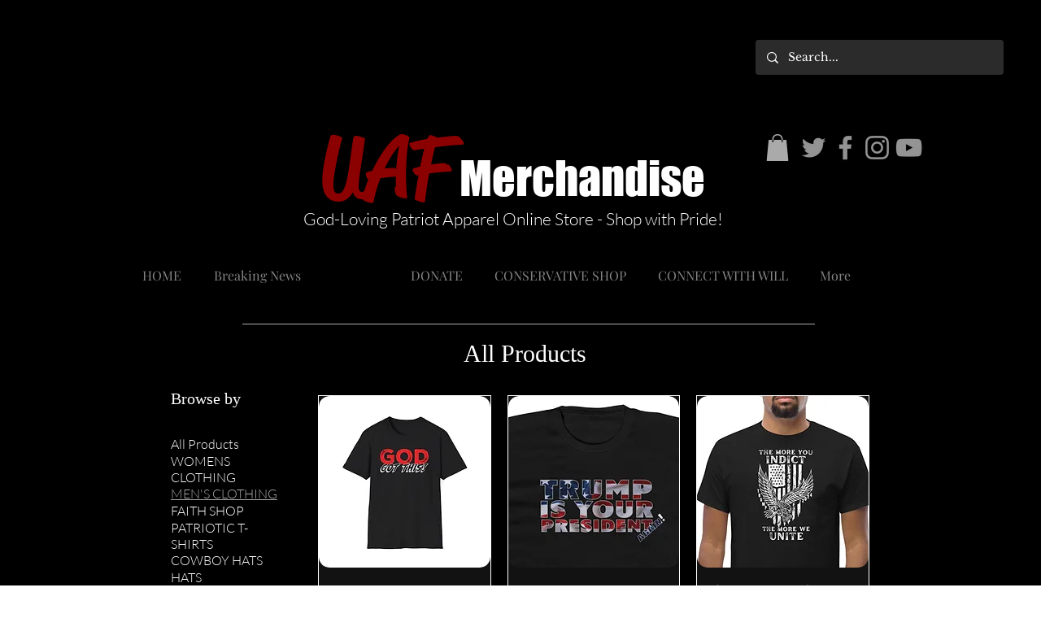

--- FILE ---
content_type: text/html; charset=utf-8
request_url: https://www.google.com/recaptcha/api2/aframe
body_size: 250
content:
<!DOCTYPE HTML><html><head><meta http-equiv="content-type" content="text/html; charset=UTF-8"></head><body><script nonce="2xkJNA7yS-le5Q643EWtUw">/** Anti-fraud and anti-abuse applications only. See google.com/recaptcha */ try{var clients={'sodar':'https://pagead2.googlesyndication.com/pagead/sodar?'};window.addEventListener("message",function(a){try{if(a.source===window.parent){var b=JSON.parse(a.data);var c=clients[b['id']];if(c){var d=document.createElement('img');d.src=c+b['params']+'&rc='+(localStorage.getItem("rc::a")?sessionStorage.getItem("rc::b"):"");window.document.body.appendChild(d);sessionStorage.setItem("rc::e",parseInt(sessionStorage.getItem("rc::e")||0)+1);localStorage.setItem("rc::h",'1768929908906');}}}catch(b){}});window.parent.postMessage("_grecaptcha_ready", "*");}catch(b){}</script></body></html>